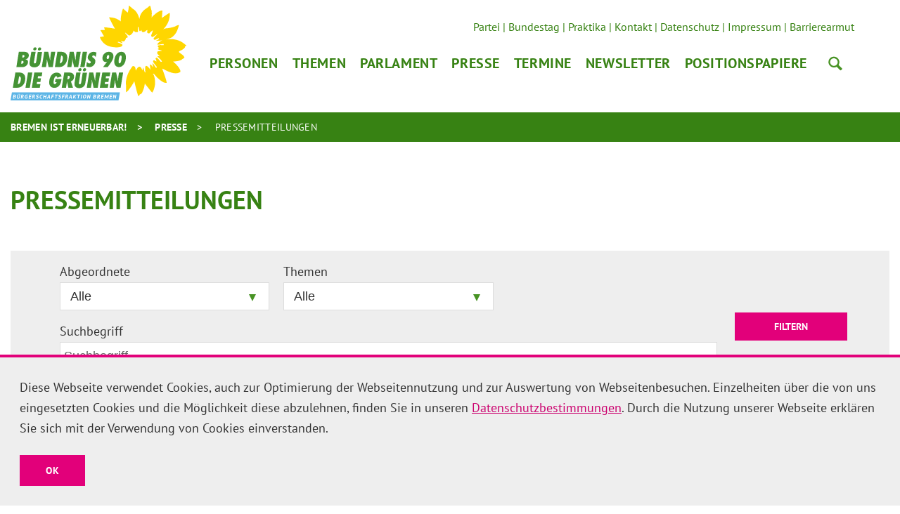

--- FILE ---
content_type: text/html; charset=utf-8
request_url: https://www.gruene-fraktion-bremen.de/presse/pressemitteilungen/?tx_wwt3list_recordlist%5Baction%5D=index&tx_wwt3list_recordlist%5Bcontroller%5D=Recordlist&tx_wwt3list_recordlist%5Bpage%5D=4&cHash=8192a7dc039a3afc5530b70c78b2b824
body_size: 12589
content:
<!DOCTYPE html>
<html dir="ltr" lang="de-de" class="no-js">
<head>

<meta charset="utf-8">
<!-- 
	Realisierung: wegewerk GmbH <www.wegewerk.com>

	This website is powered by TYPO3 - inspiring people to share!
	TYPO3 is a free open source Content Management Framework initially created by Kasper Skaarhoj and licensed under GNU/GPL.
	TYPO3 is copyright 1998-2026 of Kasper Skaarhoj. Extensions are copyright of their respective owners.
	Information and contribution at https://typo3.org/
-->



<title>Pressemitteilungen</title>
<meta http-equiv="x-ua-compatible" content="IE=edge" />
<meta name="generator" content="TYPO3 CMS" />
<meta name="description" content="Aktuelle Nachrichten und Informationen" />
<meta name="viewport" content="width=device-width, initial-scale=1" />
<meta name="author" content="{$config.author}" />
<meta property="og:type" content="website" />
<meta property="og:title" content="Pressemitteilungen" />
<meta property="og:description" content="Aktuelle Nachrichten und Informationen" />
<meta name="twitter:card" content="summary" />
<meta name="twitter:title" content="Pressemitteilungen" />
<meta name="twitter:description" content="Aktuelle Nachrichten und Informationen" />
<meta name="format-detection" content="telephone=no" />
<meta name="msapplication-tilecolor" content="#ffffff" />
<meta name="msapplication-tileimage" content="/typo3conf/ext/wwt3_sitepackage_base/Resources/Public/frontend/favicons/mstile-144x144.png" />
<meta name="msapplication-config" content="/typo3conf/ext/wwt3_sitepackage_base/Resources/Public/frontend/favicons/browserconfig.xml" />
<meta name="theme-color" content="#ffffff" />


<link rel="stylesheet" href="/typo3temp/assets/compressed/merged-0570436884a695d6bb6077834a1f66a4-cfa8baffbc3651babe475c8b50e22c05.css?1759321126" media="all">



<script src="/typo3temp/assets/compressed/main.concat-da648fece1dabc727d1c1b117ed29ae4.js?1759321126" defer="defer"></script>
<script src="/typo3temp/assets/compressed/common-0b32a7751c63c13a4303f2fd58493c75.js?1759321126" defer="defer"></script>
<script src="/typo3temp/assets/compressed/prepare-globals.min-2614d2f36f6f1a0be351f04fe90333a0.js?1759321126" defer="defer"></script>
<script src="/typo3temp/assets/compressed/main.min-e3102fadb202e7b9896521b67d3f37c3.js?1759321126" defer="defer"></script>
<script src="/typo3temp/assets/compressed/jquery-accessibleMegaMenu-db14394a5b007e16bcb4624ddc8edddb.js?1759321126" defer="defer"></script>




<meta property="og:url" content="http://www.gruene-fraktion-bremen.de/presse/pressemitteilungen/"><link rel="apple-touch-icon" sizes="57x57" href="/typo3conf/ext/wwt3_sitepackage/Resources/Public/frontend/favicons/apple-touch-icon-57x57.png">
<link rel="apple-touch-icon" sizes="60x60" href="/typo3conf/ext/wwt3_sitepackage/Resources/Public/frontend/favicons/apple-touch-icon-60x60.png">
<link rel="apple-touch-icon" sizes="72x72" href="/typo3conf/ext/wwt3_sitepackage/Resources/Public/frontend/favicons/apple-touch-icon-72x72.png">
<link rel="apple-touch-icon" sizes="76x76" href="/typo3conf/ext/wwt3_sitepackage/Resources/Public/frontend/favicons/apple-touch-icon-76x76.png">
<link rel="apple-touch-icon" sizes="114x114" href="/typo3conf/ext/wwt3_sitepackage/Resources/Public/frontend/favicons/apple-touch-icon-114x114.png">
<link rel="apple-touch-icon" sizes="120x120" href="/typo3conf/ext/wwt3_sitepackage/Resources/Public/frontend/favicons/apple-touch-icon-120x120.png">
<link rel="apple-touch-icon" sizes="144x144" href="/typo3conf/ext/wwt3_sitepackage/Resources/Public/frontend/favicons/apple-touch-icon-144x144.png">
<link rel="apple-touch-icon" sizes="152x152" href="/typo3conf/ext/wwt3_sitepackage/Resources/Public/frontend/favicons/apple-touch-icon-152x152.png">
<link rel="apple-touch-icon" sizes="180x180" href="/typo3conf/ext/wwt3_sitepackage/Resources/Public/frontend/favicons/apple-touch-icon-180x180.png">
<link rel="icon" type="image/png" sizes="32x32" href="/typo3conf/ext/wwt3_sitepackage/Resources/Public/frontend/favicons/favicon-32x32.png">
<link rel="icon" type="image/png" sizes="194x194" href="/typo3conf/ext/wwt3_sitepackage/Resources/Public/frontend/favicons/favicon-194x194.png">
<link rel="icon" type="image/png" sizes="192x192" href="/typo3conf/ext/wwt3_sitepackage/Resources/Public/frontend/favicons/android-chrome-192x192.png">
<link rel="icon" type="image/png" sizes="16x16" href="/typo3conf/ext/wwt3_sitepackage/Resources/Public/frontend/favicons/favicon-16x16.png">
<link rel="manifest" href="/typo3conf/ext/wwt3_sitepackage/Resources/Public/frontend/favicons/site.webmanifest" crossorigin="use-credentials">
<link rel="mask-icon" href="/typo3conf/ext/wwt3_sitepackage/Resources/Public/frontend/favicons/safari-pinned-tab.svg" color="#ffffff">
<link rel="shortcut icon" href="/typo3conf/ext/wwt3_sitepackage/Resources/Public/frontend/favicons/favicon.ico"><style>.no-js [loading=lazy][data-src],.no-js [loading=lazy][data-srcset]{display:none}</style>
<script type="text/javascript">
    document.documentElement.classList.remove('no-js');
    document.documentElement.classList.add('js');
</script><script>
    window.MSInputMethodContext && document.documentMode && document.write('<script src="/typo3conf/ext/wwt3_sitepackage_base/Resources/Public/frontend/assets/js/ie11ObjectEntriesPolyfill.min.js"><\x2fscript>');
</script><script>
    window.MSInputMethodContext && document.documentMode && document.write('<script src="/typo3conf/ext/wwt3_sitepackage_base/Resources/Public/frontend/assets/js/ie11CustomProperties.min.js"><\x2fscript>');
</script><script>
    window.MSInputMethodContext && document.documentMode && document.write('<script src="/typo3conf/ext/wwt3_sitepackage_base/Resources/Public/frontend/assets/js/picturefill.min.js"><\x2fscript>');
</script>
<link rel="canonical" href="http://www.gruene-fraktion-bremen.de/presse/pressemitteilungen/?tx_wwt3list_recordlist%5Baction%5D=index&amp;tx_wwt3list_recordlist%5Bcontroller%5D=Recordlist&amp;tx_wwt3list_recordlist%5Bpage%5D=4&amp;cHash=8192a7dc039a3afc5530b70c78b2b824"/>

</head>
<body class="page-2532 pageLayout--default pageType--standard pageDoktype--1 ">


<div class="skiplinks">
    <ul>
        <li>
            <a title="Hauptinhalt" href="#main_content">Hauptinhalt</a>
        </li>
    </ul>
</div>



<div class="page-wrapper page-wrapper--right">
    
<div class="page-wrapper__toggle">
    <a class="main-nav-search" href="/suche/">Suche</a>

    <button class="main-nav-toggle m-toggle" data-target="body" data-switch="main-nav-is-visible">
        <svg class="menu-icon" width="37" height="25" viewBox="0 0 37 25" xmlns="http://www.w3.org/2000/svg">
            <g fill="#666666">
                <path class="menu-icon__bar menu-icon__bar-1" d="M0 25h37v-4.167H0z"/>
                <path class="menu-icon__bar menu-icon__bar-2" d="M0 14.583h37v-4.166H0z"/>
                <path class="menu-icon__bar menu-icon__bar-3" d="M0 4.167h37V0H0z"/>
            </g>
        </svg>
        <span class="label"><span>Menü</span></span>
    </button>
</div>

    <div class="page-wrapper__offscreen">
        

    <nav class="accordion-nav">
        
        <div class="first-level">
            <ul class="first-level__list nav-menu">
                
                    
                            <li class="nav-item has-dropdown">
                                <a target="" href="/personen/abgeordnete/" title="Personen">Personen</a>
                                <div class="second-level">
                                    <ul class="second-level__list">
                                        
                                            
                                                    <li>
                                                        <a target="" href="/personen/fraktionsvorstand/" title="Fraktionsvorstand">Fraktionsvorstand</a>
                                                    </li>
                                                
                                        
                                            
                                                    <li>
                                                        <a target="" href="/personen/abgeordnete/" title="Abgeordnete">Abgeordnete</a>
                                                    </li>
                                                
                                        
                                            
                                                    <li>
                                                        <a target="" href="/personen/deputierte/" title="Deputierte">Deputierte</a>
                                                    </li>
                                                
                                        
                                            
                                                    <li>
                                                        <a target="" href="/personen/geschaeftsfuehrung/" title="Geschäftsführung">Geschäftsführung</a>
                                                    </li>
                                                
                                        
                                            
                                                    <li>
                                                        <a target="" href="/personen/pressestelle/" title="Pressestelle">Pressestelle</a>
                                                    </li>
                                                
                                        
                                            
                                                    <li>
                                                        <a target="" href="/personen/parlamentsreferentinnen/" title="ParlamentsreferentInnen">ParlamentsreferentInnen</a>
                                                    </li>
                                                
                                        
                                            
                                                    <li>
                                                        <a target="" href="/personen/geschaeftsstelle/" title="Geschäftsstelle">Geschäftsstelle</a>
                                                    </li>
                                                
                                        
                                    </ul>
                                </div>
                            </li>
                        
                
                    
                            <li class="nav-item">
                                <a target="" href="/themen/" title="Themen">Themen</a>
                            </li>
                        
                
                    
                            <li class="nav-item has-dropdown">
                                <a target="" href="/parlament/" title="Parlament">Parlament</a>
                                <div class="second-level">
                                    <ul class="second-level__list">
                                        
                                            
                                                    <li>
                                                        <a target="" href="/parlament/vergangene-sitzungswochen/" title="Vergangene Sitzungswochen">Vergangene Sitzungswochen</a>
                                                    </li>
                                                
                                        
                                            
                                                    <li>
                                                        <a target="" href="/parlament/kleine-anfragen/" title="Kleine Anfragen">Kleine Anfragen</a>
                                                    </li>
                                                
                                        
                                            
                                                    <li>
                                                        <a target="" href="/parlament/parlamentarische-initiativen/" title="Parlamentarische Initiativen">Parlamentarische Initiativen</a>
                                                    </li>
                                                
                                        
                                            
                                                    <li>
                                                        <a target="" href="/parlament/archiv/" title="Archiv">Archiv</a>
                                                    </li>
                                                
                                        
                                    </ul>
                                </div>
                            </li>
                        
                
                    
                            <li class="nav-item has-dropdown">
                                <a target="" href="/presse/pressemitteilungen/" title="Presse">Presse</a>
                                <div class="second-level">
                                    <ul class="second-level__list">
                                        
                                            
                                                    <li>
                                                        <a target="" href="/presse/pressemitteilungen/" title="Pressemitteilungen">Pressemitteilungen</a>
                                                    </li>
                                                
                                        
                                            
                                                    <li>
                                                        <a target="" href="/presse/pressearchiv/" title="Pressearchiv">Pressearchiv</a>
                                                    </li>
                                                
                                        
                                            
                                                    <li>
                                                        <a target="" href="/presse/abgeordneten-fotos/" title="Abgeordneten-Fotos">Abgeordneten-Fotos</a>
                                                    </li>
                                                
                                        
                                            
                                                    <li>
                                                        <a target="" href="/personen/pressestelle/" title="Kontakt">Kontakt</a>
                                                    </li>
                                                
                                        
                                    </ul>
                                </div>
                            </li>
                        
                
                    
                            <li class="nav-item">
                                <a target="" href="/termine/" title="Termine">Termine</a>
                            </li>
                        
                
                    
                            <li class="nav-item has-dropdown">
                                <a target="" href="/newsletter/anmeldung/" title="Newsletter">Newsletter</a>
                                <div class="second-level">
                                    <ul class="second-level__list">
                                        
                                            
                                                    <li>
                                                        <a target="" href="/newsletter/anmeldung/" title="Anmeldung">Anmeldung</a>
                                                    </li>
                                                
                                        
                                            
                                                    <li>
                                                        <a target="" href="/newsletter/abmeldung/" title="Abmeldung">Abmeldung</a>
                                                    </li>
                                                
                                        
                                    </ul>
                                </div>
                            </li>
                        
                
                    
                            <li class="nav-item">
                                <a target="" href="/positionspapiere/" title="Positionspapiere">Positionspapiere</a>
                            </li>
                        
                
            </ul>
        </div>
    </nav>








    <nav class="header-meta-nav">
        <ul>
            
                
                
                        <li>
                            <a target="_blank" href="http://www.gruene-bremen.de/" title="Partei">Partei</a>
                        </li>
                    
            
                
                
                        <li>
                            <a target="_blank" href="http://www.gruene-bundestag.de/" title="Bundestag">Bundestag</a>
                        </li>
                    
            
                
                
                        <li>
                            <a target="" href="/presse/praktika/" title="Praktika">Praktika</a>
                        </li>
                    
            
                
                
                        <li>
                            <a target="" href="/presse/kontakt/" title="Kontakt">Kontakt</a>
                        </li>
                    
            
                
                
                        <li>
                            <a target="" href="/presse/datenschutz/" title="Datenschutz">Datenschutz</a>
                        </li>
                    
            
                
                
                        <li>
                            <a target="" href="/presse/impressum/" title="Impressum">Impressum</a>
                        </li>
                    
            
                
                
                        <li>
                            <a target="" href="/presse/barrierearmut/" title="Barrierearmut">Barrierearmut</a>
                        </li>
                    
            
                
                
                        
                    
            
        </ul>
    </nav>



    </div>
    <div class="page-wrapper__onscreen">
        <header class="document-header">
    <div class="document-header__main">
        <div  class="l-container l-container--no-gutter">
            <div class="l-column l-column--full">
                <div class="document-header__container">

                    
                    <a href="/start/" class="header-logo">
                        <svg xmlns="http://www.w3.org/2000/svg" xmlns:xlink="http://www.w3.org/1999/xlink" width="259" height="139.3" viewBox="0 0 259 139.3">
    <path fill="#5DB5E6" d="M0 139.3h159.1l2-11.8H2z"/>
    <path fill="#FFD600" d="M259 58.5c-.1-.3-.9-.7-1.5-1.1-2-1.7-9.1-8.6-23-8.2-1.8.1-3.4.2-4.8.5 3-1 4.5-1.5 5.4-1.9 1.1-.4 8.2-2.9 12-15.4.3-1.1 1.2-3.6 1-3.8-.3-.2-2.7.2-5.1 1.7-2.4 1.5-10.6 2.8-11.5 2.9-.6.1-3-.3-6.5 1.6 4-4.1 8.3-10 9.4-18.3.5-4 .3-5.6.1-5.6-.2 0-.4 0-.7.1-.9.3-1.8 1-4.8 3s-6.1 4.2-6.1 4.2 1.1-10.8.7-11c-.3-.2-6.4-.2-15.8 10.3 0 0 1.1-9-.7-12.3 0 0-.5-2.4-.9-3.7-.2-.6-.7-1.3-.8-1.3-.1.1-.9.2-2.3 1.7-2.1 2.4-11.7 5.3-13.3 17.7-1.2-5-3.8-11.8-10.1-15.2-3.6-3.5-5.2-4.5-5.3-4.4-.2.1-.1 1.6-.6 5.1-.6 3.9-1.2 5.2-1.2 5.2s-6.6-5.8-6.8-6c-.3-.3-4.4 12.5-3.2 18.9 0 0-2.1-1.6-5.9-3.6-4.3-2.2-11.6-2.6-11.6-2.3.1.6 6.1 12.4 8.7 16.6 0 0-16.3-2.8-16-1.8.1.3.5 1 1.1 3.7 0 0-6.4-.1-6.3.4.1.6 4.9 8.5 5.2 8.9 0 0-5 1-6 1-.7 0 3.3 11.1 14.3 13.9 1.6.4 3.1.7 4.5.9 1.2.1 2.8.3 4.1.4 6.6.3 10.9-1.4 10.1-3.9 0 0-.2-.9-6.9-3.4 0 0 .2-.8.6-.9.5-.1 7.4 2.5 6.9 2-.5-.4-3.1-3.3-2.6-3.2.5 0 3.7 1.4 4.8.4 1-1 1.7-2.8 2.4-3.2.7-.4-1.8-2.7 1.5-1.6 0 0 2.2-1.3.5-3.3-1.8-2.1-7.4-8.7 1.8-.7 2.2 1.9 7.7-3.9 7.2-7.1 0 0 2.2 2.2 2.7 2.4.5.2 3.5.6 4.2-.5.3-.5-1.1-5-.2-7 0 0 .4 0 .8.4s.4 5.1 2.1 6c0 0 1.9-1.1 2.2-1.9.3-.8-.5 5.1 5.1 2.5 0 0 2.7-2.4 3.5-2.5.8-.1-.6 2.9.1 3.9.7 1.1 3 1.8 3.7.4.7-1.3 4.2-3.9 4.5-3.8.3.1-1.8 5.6-2 6.1-.3.8-.6 1.9-.6 1.9s.3 1.5 2.2 1.9c0 0 3.6-2.1 7.4-4.8l-1.2 1.5s-4.9 5-4.9 5.7c0 .7 1.7 2.3 3 1.4 1.4-.9 4.6-2.3 4.9-2 .3.2.8.9.1 1.3-.7.4-4.5 2.4-4.5 2.4s4.4.3 9.7-.8c-5.8 2.3-7.8 5.9-7.7 6.2.2 1.1 9.1-1.2 9.4-.6 1.3 2.9-2.8 1.1-4.7 1.4-1.8.3-6.5.4-2.2 4.1 0 0 .8.1-1.3 1.3-2.1 1.3 4.7 2 5.5 2.9.8.9-6.8-.1-6.6 2.2.1 2.3-1.3.8 3.7 6.2 0 0-3-.7-3.4-.3-.4.4 6.6 6.2 6.6 7.9 0 0-1.4 1-2 .1-.6-.9-4.8-5.5-5.5-5.7-.5-.1-1.5.1-2 1 0 0 1.8 4.3 1.3 4.4-.6.1-3.5-1.9-3.5-1.9s-1.9.8-1.3 2.5c.6 1.7 5.8 7.5 5.5 7.9 0 0-.4 1-1.1.9-.7-.1-4.2-6.5-5.1-6.7-.9-.2 1 6 1 6s-3.2-3.4-4.1-4.1c-.9-.7-1 .7-1 .7l.9 7.1s-10-14.9-7.5 2.9c0 0-.2 1-.6 1-.3 0-2.5-5.9-2.2-7.5.2-1.6-1.8 4.4-1.8 4.4s-3.1-12.4-9.6.3c0 0-.5-4.8-1.4-5.6-1-.8-1.8-1.1-2.1-1.1-.2 0-1.5-.1-2.7 2.2-4.6 5.9-7.5 13.6-8.3 20.1-.1 4.6.4 12.8.1 14.6-.2 1 .1 1.1.2 1.5.1.1 1.8-1.3 2.3-1.7.8-.5 9.1-11.7 9.7-14.6 0 0 4.4 19.5 6 21.6.3.5.6 1 .8.6.4-.7 1.1-2.5 1.6-2.7.6-.2 2.5-.4 3.5-3.2 1-2.8 2.8-5.5 3.6-12.7 0 0 9.5 12.1 10.7 13.2.5.4 3.1-3.8 4.2-10.7 1.1-6.9-1.3-16.1-2.8-16.4 0 0-.6-1 1.2-.4 1 .4 5 7.2 14 12.4 1.5.9 4.8.9 4.8.8.7-2-6.4-20.7-6.4-20.7s.2-.2 1.6.4c1.4.6 15 9.4 23.3 5.3 1.7-.8 1.8-1 1.8-1 .9-4.1-6.3-11.7-10.8-15.2 0 0 11.7-.5 13.5-3.6 0 0 2.2-.8 3.3-2.3.2-.3-1.3-2.9-3-4.1-4.4-3.1-5.4-4.2-5.4-4.2s1.2-1.5 3-2.1c1.8-.6 7.6-4.1 6-5.9.4.5 2.2-1.1 2.2-1.5"/>
    <path fill="#459335" d="M152.1 120.7l1-5.7c.1-.9.3-1.9.3-3.1.1-1.2.1-2.5.1-4.1.1.7.2 1.4.3 2.2.1.8.3 1.6.5 2.5l1.8 8.2h6.1l3.7-22.4h-6.1l-.8 5c-.2.9-.3 2.1-.4 3.5-.1 1.4-.2 3-.3 5l-.3-2c-.1-.8-.3-1.5-.4-2.1-.1-.6-.2-1.1-.3-1.6l-1.8-7.9h-5.8l-3.7 22.4h6.1zM143.3 120.7l.9-5.3h-5.5l.6-3.2h4.9l.8-5.4h-4.8l.5-3.1h5.4l.9-5.4h-11.8l-3.7 22.4zM118.4 120.7l1-5.7c.1-.9.3-1.9.3-3.1.1-1.2.1-2.5.1-4.1.1.7.2 1.4.3 2.2.1.8.3 1.6.5 2.5l1.8 8.2h6.1l3.7-22.4h-6.1l-.8 5c-.2.9-.3 2.1-.4 3.5-.1 1.4-.2 3-.3 5l-.3-2c-.1-.8-.3-1.5-.4-2.1-.1-.6-.2-1.1-.3-1.6l-1.8-7.9H116l-3.7 22.4h6.1zM87.2 105.5c-.1.8-.5 1.5-1.1 2-.6.5-1.2.8-2 .8h-.4l.9-5.3h.2c1.9 0 2.7.9 2.4 2.5m6.3.3c.4-2.5-.2-4.5-1.7-5.9-1.2-1.1-3.3-1.6-6.2-1.6h-6.5l-3.7 22.4h6.3l1.3-7.8.2-1.5c.1.3.1.6.1.8 0 .2.1.4.1.5l1.8 8h6.9l-3.2-9.3c2.6-1 4.1-2.9 4.6-5.6M65.5 112.5h2.3c-.1.4-.2.8-.4 1.2-.2.4-.4.7-.6.9-.2.2-.5.4-.8.6-.3.1-.6.2-.9.2-.8 0-1.4-.4-1.6-1.2-.2-.8-.2-2.2.1-4 .7-4.3 1.9-6.5 3.7-6.5.5 0 .9.2 1.1.6.3.4.4 1 .4 1.7l6.5-2.1c-1.1-3.7-3.5-5.5-7.2-5.5-2.8 0-5.2 1-7.1 3-2 2-3.2 4.8-3.8 8.3-.6 3.5-.2 6.2 1.1 8.2 1.3 2 3.4 2.9 6.2 2.9 2.9 0 5.2-1 7-3 1.7-1.8 2.8-4.9 3.5-9l.2-.9h-8.9l-.8 4.6zM43.1 120.7l.9-5.3h-5.5l.6-3.2H44l.8-5.4H40l.5-3.1h5.4l.9-5.4H35l-3.7 22.4zM32.1 98.3h-6.4L22 120.7h6.4zM15 109.8c-.6 3.6-2.1 5.5-4.3 5.6l1.9-11.4h.2c1 0 1.7.5 2.1 1.6.4 1 .4 2.4.1 4.2m6.5-.3c.6-3.8 0-6.7-2-8.8-1.5-1.6-3.8-2.4-6.9-2.4H7.1l-3.7 22.4h5.9c3.3 0 5.9-.9 7.8-2.6 2.4-2 3.8-4.9 4.4-8.6M163.4 79.2c-.3 2-.7 3.4-1.2 4.3-.5.9-1.1 1.4-1.8 1.4-1.3 0-1.6-2.1-.9-6.4.6-3.5 1.6-5.3 2.9-5.3 1.3 0 1.6 2 1 6m5.5-8.3c-1.1-2-3-3-5.6-3-2.6 0-4.8 1-6.6 3-1.8 2-3 4.7-3.6 8-.6 3.6-.3 6.4.9 8.4s3.1 3 5.8 3c2.5 0 4.6-1 6.4-3 1.8-2 3-4.7 3.5-8.1.5-3.5.3-6.3-.8-8.3M145.3 75.6c-.3 1.9-1.1 2.9-2.2 2.9-1.2 0-1.7-1-1.4-2.8.3-2 1.1-3 2.4-3 1.1-.1 1.5.9 1.2 2.9m4.9-5.5c-1.2-1.5-2.9-2.2-5.2-2.2-2.4 0-4.5.7-6.3 2.2-1.8 1.5-2.8 3.4-3.2 5.7-.3 1.9 0 3.6.9 5 .9 1.3 2.2 2 3.8 2 .7 0 1.4-.2 2.3-.6-.3.4-.6.7-.8 1-.2.3-.5.6-.6.8l-4.8 6.4h6.8l2.8-3.8c3.3-4.5 5.2-8 5.6-10.6.3-2.5-.1-4.5-1.3-5.9M116.2 90.3c2.2 0 4.1-.7 5.7-2.1 1.6-1.4 2.6-3.1 3-5.3.2-1.3.1-2.3-.3-3.3-.4-.9-1.2-1.8-2.4-2.7l-.9-.7c-.8-.6-1.1-1.1-1-1.7.1-.4.3-.7.6-.9.4-.3.8-.4 1.3-.4.6 0 1.3.2 1.8.7.6.4 1.1 1 1.5 1.8l1.1-6.7c-1.4-.7-2.9-1.1-4.4-1.1-1.7 0-3.2.5-4.6 1.4-.5.3-.9.7-1.3 1.1-.4.4-.8.9-1.1 1.4-.7 1.1-1.1 2.2-1.3 3.2-.1.6-.1 1.1-.1 1.7.1.5.2 1 .4 1.5s.5 1 .9 1.5.9.9 1.5 1.4l.9.7c.7.6.9 1.1.8 1.7-.1.4-.3.7-.7 1-.4.3-.9.4-1.4.4-1.5 0-2.7-.8-3.6-2.4l-1.1 6.9c1.7.6 3.2.9 4.7.9M112.7 67.9h-6.3l-3.7 22.4h6.3zM89.6 90.3l1-5.7c.1-.9.3-1.9.3-3.1.1-1.2.1-2.5.1-4.1.1.7.2 1.4.3 2.2.1.8.3 1.6.5 2.5l1.8 8.2h6.1l3.7-22.4h-6.1l-.8 5c-.2.9-.3 2.1-.4 3.5-.1 1.4-.2 3-.3 5l-.3-2c-.1-.8-.3-1.5-.4-2.1-.1-.6-.2-1.1-.3-1.6L93 67.9h-5.8l-3.7 22.4h6.1zM76.9 79.3c-.6 3.6-2.1 5.5-4.3 5.6l1.9-11.4h.2c1 0 1.7.5 2.1 1.6.3 1 .4 2.4.1 4.2m6.5-.2c.6-3.8 0-6.7-2-8.8-1.5-1.6-3.8-2.4-6.9-2.4H69l-3.7 22.4h5.9c3.3 0 5.9-.9 7.8-2.6 2.3-2 3.8-4.9 4.4-8.6M52.2 90.3l.9-5.7c.1-.9.3-1.9.3-3.1.1-1.2.1-2.5.1-4.1.1.7.2 1.4.3 2.2.1.8.3 1.6.5 2.5l1.8 8.2h6.1l3.7-22.4h-6.1l-.8 5c-.2.9-.3 2.1-.4 3.5-.1 1.4-.2 3-.3 5l-.3-2c-.1-.8-.3-1.5-.4-2.1-.1-.6-.2-1.1-.3-1.6l-1.8-7.9h-5.8L46 90.2h6.2zM20.4 74.5c-.1.6-.4 1.1-.9 1.4-.5.3-1.1.5-1.9.5h-.4l.6-3.8h.7c1.5-.1 2.2.6 1.9 1.9m-3.5 6.6c.8 0 1.4.2 1.8.6.4.4.6.9.4 1.6-.1.7-.4 1.2-1 1.6-.5.4-1.2.6-2 .6h-.5l.7-4.4h.6zm9.9-6.9c.3-1.9-.1-3.4-1.3-4.6-1.1-1.2-3.1-1.7-5.9-1.7h-7.4L8.6 90.3h8.9c2.1 0 3.9-.6 5.4-1.8 1.5-1.2 2.4-2.7 2.7-4.6.3-1.5.1-2.7-.6-3.5-.6-.8-1.8-1.3-3.4-1.6 3-.2 4.7-1.8 5.2-4.6M104.1 112.9c-.2 1-.4 1.7-.7 2.1-.3.4-.8.6-1.4.6-.6 0-1-.2-1.2-.6-.2-.4-.2-1.1 0-2.1l2.4-14.5h-6.4l-2.5 15c-.5 2.9.1 5 1.8 6.3 1.3 1 3 1.5 5.2 1.5 1.9 0 3.6-.5 5.1-1.4 1.1-.7 2-1.5 2.5-2.3.6-.8 1-1.9 1.2-3.2l2.6-15.8h-6.4l-2.2 14.4zM104.2 92.6c-.4-.5-.9-.7-1.6-.7-.7 0-1.3.2-1.8.7-.5.5-.9 1-1 1.6-.1.6 0 1.2.4 1.6.4.5.9.7 1.6.7.7 0 1.3-.2 1.8-.7.6-.5.9-1 1-1.6.1-.6 0-1.2-.4-1.6M111 92.6c-.4-.5-.9-.7-1.6-.7-.7 0-1.3.2-1.8.7-.5.5-.9 1-1 1.6-.1.6 0 1.2.4 1.6.4.5.9.7 1.6.7.7 0 1.3-.2 1.8-.7.5-.5.9-1 1-1.6.1-.6 0-1.1-.4-1.6M37.8 82.3c-.2 1-.4 1.7-.7 2.1-.3.4-.8.6-1.4.6-.6 0-1-.2-1.2-.6-.2-.4-.2-1.1 0-2.1L37 67.9h-6.4l-2.5 15c-.5 2.9.1 5 1.8 6.3 1.3 1 3 1.5 5.2 1.5 1.9 0 3.6-.5 5.1-1.4 1.1-.7 2-1.5 2.5-2.3.6-.8 1-1.9 1.2-3.2L46.5 68h-6.4l-2.3 14.3zM37.9 62c-.4-.5-.9-.7-1.6-.7-.7 0-1.3.2-1.8.7-.5.5-.9 1-1 1.6-.1.6 0 1.2.4 1.6.4.5.9.7 1.6.7.7 0 1.3-.2 1.8-.7.6-.5.9-1 1-1.6.2-.6 0-1.1-.4-1.6M45.1 63.7c-.1.6-.4 1.2-1 1.6-.5.4-1.1.7-1.8.7s-1.2-.2-1.6-.7c-.4-.5-.5-1-.4-1.6.1-.6.4-1.2 1-1.6.5-.5 1.2-.7 1.8-.7.7 0 1.2.2 1.6.7.4.4.5.9.4 1.6z"/>
    <g fill="#FFF">
        <path d="M8.1 132.2c0 .1-.1.3-.1.4-.1.1-.1.3-.2.4-.1.1-.2.2-.4.3-.1.1-.3.2-.5.2.2 0 .3.1.4.1l.3.3c.1.1.1.3.2.4v.6c-.1.3-.2.5-.3.8-.2.2-.4.4-.6.5-.2.1-.5.2-.8.3s-.6.1-.8.1H3.9c-.2 0-.3 0-.5-.1l1-5.6h1.8c.3 0 .5 0 .8.1.2 0 .5.1.6.2.2.1.3.2.4.4.1.1.1.3.1.6zm-2.7 3.5h.4c.1 0 .3-.1.4-.2l.3-.3c.1-.1.1-.2.2-.4v-.4c-.1-.1-.1-.2-.2-.2-.1-.1-.2-.1-.4-.1H4.9l-.3 1.6h.8zm.1-2.4h.6l.6-.3c.2-.1.3-.3.3-.5v-.3c0-.1-.1-.2-.2-.2-.1-.1-.2-.1-.3-.1H5.4l-.3 1.5h.4zM13.2 130.9h1.1l-.7 3.7c-.1.4-.2.7-.3 1-.1.3-.3.5-.5.7-.2.2-.4.3-.7.4-.3.1-.5.1-.8.1-1.5 0-2.1-.7-1.8-2l.7-3.8h1.1l-.6 3.6c0 .2-.1.4 0 .6s.1.3.1.4c.1.1.2.2.3.2.1 0 .3.1.4.1.3 0 .6-.1.8-.3.2-.2.3-.5.4-.9l.5-3.8zm-2.4-.8c0-.1.1-.3.2-.3.1-.1.3-.1.5-.1s.4 0 .4.1c.1.1.1.2.1.3 0 .1-.1.3-.2.3-.1.1-.3.1-.5.1s-.4 0-.5-.1v-.3zm1.8 0c0-.1.1-.3.2-.3.1-.1.3-.1.5-.1s.4 0 .5.1c.1.1.1.2.1.3 0 .1-.1.3-.2.3-.1.1-.3.1-.5.1s-.4 0-.4-.1c-.2-.1-.3-.2-.2-.3zM16 130.9c.1 0 .3 0 .4-.1H17.6c.3 0 .5 0 .8.1.2 0 .5.1.6.3.2.1.3.3.4.5.1.2.1.5 0 .8-.1.5-.3.9-.5 1.1-.3.3-.6.5-1 .6l.4.3.9 2.2H18l-.9-2.2-.6-.1-.4 2.3H15l1-5.8zm1.6.9H17l-.3 1.7h.5c.3 0 .6-.1.8-.2.2-.1.3-.4.4-.7 0-.2 0-.4-.1-.6-.2-.2-.4-.2-.7-.2zM23.3 133.6h2.1l-.5 2.6c-.3.2-.6.3-.9.4s-.7.1-1 .1c-.4 0-.7-.1-1-.2-.3-.1-.5-.3-.7-.5-.2-.2-.3-.6-.4-.9-.1-.4-.1-.8 0-1.3s.3-1 .5-1.4.5-.7.8-.9c.3-.2.6-.4.9-.5.3-.1.7-.2 1-.2s.6 0 .8.1c.2 0 .4.1.6.2l-.4.9c-.1-.1-.3-.1-.4-.1h-.6c-.2 0-.5 0-.7.1l-.6.3c-.2.1-.3.4-.4.6s-.2.6-.3.9c-.1.3-.1.6 0 .9 0 .2.1.5.2.6.1.2.2.3.4.4s.4.1.6.1c.1 0 .3 0 .4-.1.1 0 .3-.1.4-.2l.2-1.1-1.2-.1.2-.7zM27.6 130.9H31l-.2 1h-2.3l-.2 1.3h2.1l-.2 1h-2.1l-.2 1.4h2.3l-.2 1h-3.4l1-5.7zM32.6 130.9c.1 0 .3 0 .4-.1H34.2c.3 0 .5 0 .8.1.2 0 .5.1.6.3.2.1.3.3.4.5.1.2.1.5 0 .8-.1.5-.3.9-.5 1.1-.3.3-.6.5-1 .6l.4.3.9 2.2h-1.3l-.9-2.2-.6-.1-.4 2.3h-1.1l1.1-5.8zm1.6.9h-.6l-.3 1.7h.5c.3 0 .6-.1.8-.2.2-.1.3-.4.4-.7 0-.2 0-.4-.1-.6-.2-.2-.4-.2-.7-.2zM40.1 135c0-.2 0-.3-.1-.4-.1-.1-.3-.2-.4-.3l-.6-.3c-.2-.1-.4-.2-.6-.4s-.3-.3-.4-.5c-.1-.2-.1-.5-.1-.8 0-.3.1-.5.3-.7.1-.2.3-.4.5-.5.2-.1.4-.2.7-.3s.5-.1.8-.1c.3 0 .6 0 .9.1.3.1.5.1.7.2l-.5.9c-.1-.1-.3-.1-.5-.2s-.5-.1-.8-.1c-.3 0-.5.1-.6.2-.2.1-.3.2-.3.4s0 .3.1.4c.1.1.3.2.4.3l.6.3c.2.1.4.2.6.4.2.1.3.3.4.5.1.2.1.5.1.8-.1.3-.2.6-.3.8-.1.2-.3.4-.5.6-.2.1-.4.3-.7.3-.3.1-.6.1-.9.1-.4 0-.8 0-1.1-.1-.3-.1-.5-.2-.6-.2l.5-1c.1 0 .1.1.2.1s.2.1.3.1c.1 0 .2.1.4.1h.4c.3 0 .6-.1.8-.2.2-.1.3-.2.3-.5zM46.4 136.3c-.2.1-.4.2-.7.3-.3.1-.6.1-.8.1-.3 0-.7-.1-.9-.2-.3-.1-.5-.3-.7-.5-.2-.2-.3-.5-.4-.9-.1-.4-.1-.8 0-1.4.1-.6.3-1 .5-1.4.2-.4.5-.7.8-.9.3-.2.6-.4.9-.5.3-.1.6-.2.9-.2.3 0 .6 0 .8.1.2 0 .4.1.5.2l-.4.9c-.1-.1-.3-.1-.4-.1h-.6c-.5 0-.8.2-1.2.5-.3.3-.6.8-.7 1.5-.1.3-.1.6 0 .8 0 .2.1.5.2.6.1.2.2.3.4.4.2.1.4.1.7.1.2 0 .5 0 .6-.1.2 0 .3-.1.5-.2v.9zM51.5 134.2h-2.1l-.4 2.4h-1.1l1-5.7H50l-.4 2.3h2.1l.4-2.3h1.1l-1 5.7h-1.1l.4-2.4zM57.1 135.3h-1.8l-.7 1.3h-1.1l3.1-5.8h.8l1 5.8h-1.2l-.1-1.3zm-1.3-.9H57l-.2-1.3v-.9l-.3.9-.7 1.3zM60.8 130.9h3.4l-.2 1h-2.3l-.2 1.4h2.1l-.2 1h-2.1l-.4 2.3h-1.1l1-5.7zM69.7 131.8H68l-.8 4.7h-1.1l.8-4.7h-1.7l.2-1h4.5l-.2 1zM73 135c0-.2 0-.3-.1-.4-.1-.1-.3-.2-.4-.3l-.6-.3c-.2-.1-.4-.2-.6-.4s-.3-.3-.4-.5c-.1-.2-.1-.5-.1-.8 0-.3.1-.5.3-.7.1-.2.3-.4.5-.5.2-.1.4-.2.7-.3s.5-.1.8-.1c.3 0 .6 0 .9.1.3.1.5.1.7.2l-.5.9c-.1-.1-.3-.1-.5-.2s-.5-.1-.8-.1c-.3 0-.5.1-.6.2-.2.1-.3.2-.3.4s0 .3.1.4c.1.1.3.2.4.3l.6.3c.2.1.4.2.6.4.2.1.3.3.4.5.1.2.1.5.1.8-.1.3-.2.6-.3.8-.1.2-.3.4-.5.6-.2.1-.4.3-.7.3-.3.1-.6.1-.9.1-.4 0-.8 0-1.1-.1-.3-.1-.5-.2-.6-.2l.5-1c.1 0 .1.1.2.1s.2.1.3.1c.1 0 .2.1.4.1h.4c.3 0 .6-.1.8-.2.1-.1.2-.2.3-.5zM76.4 130.9h3.4l-.2 1h-2.3l-.2 1.4h2.1l-.2 1h-2.1l-.4 2.3h-1.1l1-5.7zM81.4 130.9c.1 0 .3 0 .4-.1H83c.3 0 .5 0 .8.1.2 0 .5.1.6.3.2.1.3.3.4.5.1.2.1.5 0 .8-.1.5-.3.9-.5 1.1-.3.3-.6.5-1 .6l.4.3.9 2.2h-1.3l-.9-2.2-.6-.1-.4 2.3h-1.1l1.1-5.8zm1.5.9h-.6l-.3 1.7h.5c.3 0 .6-.1.8-.2.2-.1.3-.4.4-.7 0-.2 0-.4-.1-.6-.2-.2-.4-.2-.7-.2zM89.1 135.3h-1.8l-.7 1.3h-1.1l3.1-5.8h.8l1 5.8h-1.2l-.1-1.3zm-1.3-.9H89l-.2-1.3v-.9l-.3.9-.7 1.3zM93.7 134.1h-.3l-.4 2.4h-1.1l1-5.7H94l-.4 2.5.3-.1 2-2.4h1.3l-2.1 2.4-.5.3.4.3 1.4 2.7H95l-1.3-2.4zM102.6 131.8H101l-.8 4.7H99l.8-4.7h-1.7l.2-1h4.5l-.2 1zM104.3 130.9h1.1l-1 5.7h-1.1l1-5.7zM106.7 133.7c.2-1 .5-1.7 1-2.2.5-.5 1.2-.8 1.9-.8.4 0 .8.1 1 .2.3.1.5.3.7.6.2.3.2.6.3.9 0 .4 0 .8-.1 1.2-.2 1-.5 1.7-1 2.2-.5.5-1.2.8-1.9.8-.4 0-.8-.1-1-.2-.3-.1-.5-.3-.6-.6l-.3-.9c-.1-.3-.1-.7 0-1.2zm1.2 0c-.1.3-.1.6-.1.8 0 .2 0 .5.1.6.1.2.2.3.3.4.1.1.3.1.5.1.4 0 .7-.2 1-.5s.5-.8.6-1.5c0-.3.1-.5.1-.8 0-.2 0-.5-.1-.6-.1-.2-.2-.3-.3-.4-.1-.1-.3-.2-.6-.2-.4 0-.7.2-1 .5-.2.4-.4.9-.5 1.6zM114.6 133.6l-.3-.9v.9l-.5 3h-1.1l1-5.8h.8l1.6 3 .3.9v-.9l.5-3h1.1l-1 5.8h-.8l-1.6-3zM126.3 132.2c0 .1-.1.3-.1.4-.1.1-.1.3-.2.4-.1.1-.2.2-.4.3-.1.1-.3.2-.5.2.2 0 .3.1.4.1l.3.3c.1.1.1.3.2.4v.6c-.1.3-.2.5-.3.8-.2.2-.4.4-.6.5-.2.1-.5.2-.8.3s-.6.1-.8.1h-1.4c-.2 0-.3 0-.5-.1l1-5.6h1.8c.3 0 .5 0 .8.1.2 0 .5.1.6.2.2.1.3.2.4.4.2.1.2.3.1.6zm-2.6 3.5h.4c.1 0 .3-.1.4-.2l.3-.3c.1-.1.1-.2.2-.4v-.4c-.1-.1-.1-.2-.2-.2-.1-.1-.2-.1-.4-.1h-1l-.3 1.6h.6zm0-2.4h.6l.6-.3c.2-.1.3-.3.3-.5v-.3c0-.1-.1-.2-.2-.2-.1-.1-.2-.1-.3-.1h-1.1l-.3 1.5h.4zM128.4 130.9c.1 0 .3 0 .4-.1H130c.3 0 .5 0 .8.1.2 0 .5.1.6.3.2.1.3.3.4.5.1.2.1.5 0 .8-.1.5-.3.9-.5 1.1-.3.3-.6.5-1 .6l.4.3.9 2.2h-1.3l-.9-2.2-.6-.1-.4 2.3h-1.1l1.1-5.8zm1.5.9h-.6l-.3 1.7h.5c.3 0 .6-.1.8-.2.2-.1.3-.4.4-.7 0-.2 0-.4-.1-.6-.2-.2-.4-.2-.7-.2zM134.1 130.9h3.4l-.2 1H135l-.2 1.3h2.1l-.2 1h-2.1l-.2 1.4h2.3l-.2 1h-3.4l1-5.7zM143.2 133.6l.3-1.1-.5.9-1.6 2.1h-.4l-.9-2.1-.2-.9v1.1l-.5 3h-1.1l1-5.7h1l1.1 2.6.2.7.4-.7 1.9-2.6h1l-1 5.7h-1.1l.4-3zM146.6 130.9h3.4l-.2 1h-2.3l-.2 1.3h2.1l-.2 1h-2.1l-.2 1.4h2.3l-.2 1h-3.4l1-5.7zM152.6 133.6l-.3-.9v.9l-.5 3h-1.1l1-5.8h.8l1.6 3 .3.9v-.9l.5-3h1.1l-1 5.8h-.8l-1.6-3z"/>
    </g>
    <g>
        <defs>
            <path id="a" d="M480.2-585.2h-637.3"/>
        </defs>
        <clipPath id="b">
            <use overflow="visible" xlink:href="#a"/>
        </clipPath>
        <clipPath id="d" clip-path="url(#b)">
            <use overflow="visible" xlink:href="#c"/>
        </clipPath>
        <clipPath id="f" clip-path="url(#d)">
            <use overflow="visible" xlink:href="#e"/>
        </clipPath>
        <path fill="none" stroke="#FFF" stroke-miterlimit="10" stroke-width="1.25" d="M459.2 283.6v15m0-868.8v-15m-595.3 868.8v15m0-868.8v-15m601.3 862.8h15m-622.3 0h-15m622.3-841.8h15m-622.3 0h-15" clip-path="url(#f)"/>
        <path fill="none" stroke="#000" stroke-miterlimit="10" stroke-width=".25" d="M459.2 283.6v15m0-868.8v-15m-595.3 868.8v15m0-868.8v-15m601.3 862.8h15m-622.3 0h-15m622.3-841.8h15m-622.3 0h-15" clip-path="url(#f)"/>
    </g>
</svg>


                    </a>

                    
                    
    <nav class="dropdown-nav">
        
        <div class="first-level">
            <ul class="first-level__list nav-menu">
                
                    <li class="nav-item">
                        <a target="" href="/personen/abgeordnete/" title="Personen">Personen</a>

                        
                        
                            <div class="second-level sub-nav">
                                <ul class="second-level__list sub-nav-group">
                                    

                                        
                                                <li>
                                                    <a target="" href="/personen/fraktionsvorstand/" title="Fraktionsvorstand">Fraktionsvorstand</a>
                                                </li>
                                            
                                    

                                        
                                                <li>
                                                    <a target="" href="/personen/abgeordnete/" title="Abgeordnete">Abgeordnete</a>
                                                </li>
                                            
                                    

                                        
                                                <li>
                                                    <a target="" href="/personen/deputierte/" title="Deputierte">Deputierte</a>
                                                </li>
                                            
                                    

                                        
                                                <li>
                                                    <a target="" href="/personen/geschaeftsfuehrung/" title="Geschäftsführung">Geschäftsführung</a>
                                                </li>
                                            
                                    

                                        
                                                <li>
                                                    <a target="" href="/personen/pressestelle/" title="Pressestelle">Pressestelle</a>
                                                </li>
                                            
                                    

                                        
                                                <li>
                                                    <a target="" href="/personen/parlamentsreferentinnen/" title="ParlamentsreferentInnen">ParlamentsreferentInnen</a>
                                                </li>
                                            
                                    

                                        
                                                <li>
                                                    <a target="" href="/personen/geschaeftsstelle/" title="Geschäftsstelle">Geschäftsstelle</a>
                                                </li>
                                            
                                    
                                </ul>
                            </div>
                        
                    </li>
                
                    <li class="nav-item">
                        <a target="" href="/themen/" title="Themen">Themen</a>

                        
                        
                    </li>
                
                    <li class="nav-item">
                        <a target="" href="/parlament/" title="Parlament">Parlament</a>

                        
                        
                            <div class="second-level sub-nav">
                                <ul class="second-level__list sub-nav-group">
                                    

                                        
                                                <li>
                                                    <a target="" href="/parlament/vergangene-sitzungswochen/" title="Vergangene Sitzungswochen">Vergangene Sitzungswochen</a>
                                                </li>
                                            
                                    

                                        
                                                <li>
                                                    <a target="" href="/parlament/kleine-anfragen/" title="Kleine Anfragen">Kleine Anfragen</a>
                                                </li>
                                            
                                    

                                        
                                                <li>
                                                    <a target="" href="/parlament/parlamentarische-initiativen/" title="Parlamentarische Initiativen">Parlamentarische Initiativen</a>
                                                </li>
                                            
                                    

                                        
                                                <li>
                                                    <a target="" href="/parlament/archiv/" title="Archiv">Archiv</a>
                                                </li>
                                            
                                    
                                </ul>
                            </div>
                        
                    </li>
                
                    <li class="nav-item">
                        <a target="" href="/presse/pressemitteilungen/" title="Presse">Presse</a>

                        
                        
                            <div class="second-level sub-nav">
                                <ul class="second-level__list sub-nav-group">
                                    

                                        
                                                <li>
                                                    <a target="" href="/presse/pressemitteilungen/" title="Pressemitteilungen">Pressemitteilungen</a>
                                                </li>
                                            
                                    

                                        
                                                <li>
                                                    <a target="" href="/presse/pressearchiv/" title="Pressearchiv">Pressearchiv</a>
                                                </li>
                                            
                                    

                                        
                                                <li>
                                                    <a target="" href="/presse/abgeordneten-fotos/" title="Abgeordneten-Fotos">Abgeordneten-Fotos</a>
                                                </li>
                                            
                                    

                                        
                                                <li>
                                                    <a target="" href="/personen/pressestelle/" title="Kontakt">Kontakt</a>
                                                </li>
                                            
                                    
                                </ul>
                            </div>
                        
                    </li>
                
                    <li class="nav-item">
                        <a target="" href="/termine/" title="Termine">Termine</a>

                        
                        
                    </li>
                
                    <li class="nav-item">
                        <a target="" href="/newsletter/anmeldung/" title="Newsletter">Newsletter</a>

                        
                        
                            <div class="second-level sub-nav">
                                <ul class="second-level__list sub-nav-group">
                                    

                                        
                                                <li>
                                                    <a target="" href="/newsletter/anmeldung/" title="Anmeldung">Anmeldung</a>
                                                </li>
                                            
                                    

                                        
                                                <li>
                                                    <a target="" href="/newsletter/abmeldung/" title="Abmeldung">Abmeldung</a>
                                                </li>
                                            
                                    
                                </ul>
                            </div>
                        
                    </li>
                
                    <li class="nav-item">
                        <a target="" href="/positionspapiere/" title="Positionspapiere">Positionspapiere</a>

                        
                        
                    </li>
                
                <li class="nav-item nav-item--search">
                    <a href="/suche/">Suche</a>
                </li>
            </ul>
        </div>
    </nav>



                    
                    
    <nav class="header-meta-nav">
        <ul>
            
                
                
                        <li>
                            <a target="_blank" href="http://www.gruene-bremen.de/" title="Partei">Partei</a>
                        </li>
                    
            
                
                
                        <li>
                            <a target="_blank" href="http://www.gruene-bundestag.de/" title="Bundestag">Bundestag</a>
                        </li>
                    
            
                
                
                        <li>
                            <a target="" href="/presse/praktika/" title="Praktika">Praktika</a>
                        </li>
                    
            
                
                
                        <li>
                            <a target="" href="/presse/kontakt/" title="Kontakt">Kontakt</a>
                        </li>
                    
            
                
                
                        <li>
                            <a target="" href="/presse/datenschutz/" title="Datenschutz">Datenschutz</a>
                        </li>
                    
            
                
                
                        <li>
                            <a target="" href="/presse/impressum/" title="Impressum">Impressum</a>
                        </li>
                    
            
                
                
                        <li>
                            <a target="" href="/presse/barrierearmut/" title="Barrierearmut">Barrierearmut</a>
                        </li>
                    
            
                
                
                        
                    
            
        </ul>
    </nav>




                </div>
            </div>
        </div>
    </div>
</header>

        <div class="document-breadcrumbs">
    <div class="l-container">
        <div class="l-column l-column--full">
            <nav class="breadcrumbs-nav" role="navigation">
                <strong>Sie befinden sich hier:</strong>
                <ol>
                    
                        
                                <li class="active sub">
                                    <a href="/start/" title="Bremen ist erneuerbar!" class="active sub">Bremen ist erneuerbar!</a>
                                </li>
                            
                    
                        
                                <li class="active sub">
                                    <a href="/presse/pressemitteilungen/" title="Presse" class="active sub">Presse</a>
                                </li>
                            
                    
                        
                                <li class="active current">
                                    Pressemitteilungen
                                </li>
                            
                    
                </ol>
            </nav>
        </div>
    </div>
</div>

        
    <main id="main" class="document-main" role="main">
        <section class="document-section">
            <header class="document-section__header">
                <div class="l-container">
                    <div class="l-column l-column--huge">
                        
                        <h1 class="document-title">Pressemitteilungen</h1>
                    </div>
                </div>
            </header>

            <div class="document-section__main" id="main_content">
                <div class="l-container">
                    <div class="l-column l-column--full">
                        <div class="document-section__content">
                            <!--TYPO3SEARCH_begin-->
                            



    
    
    <div class="teaserType-pressTeaser co" id="c2520">
        <div class="co__main">
            
    







            
<div class="co__main">
    
        <div class="co co--dropdown-filter">
    <div class="co__main">
        <div class="dropdown-filter">
            

		<form data-parsley-validate="" data-parsley-trigger="focusout" enctype="multipart/form-data" method="post" class="f-form" id="filtersSubmitted" action="/presse/pressemitteilungen/?tx_wwt3list_recordlist%5Baction%5D=index&amp;tx_wwt3list_recordlist%5Bcontroller%5D=Recordlist&amp;cHash=db68294d663bce394cfb835020b20dea#filtersSubmitted">
<div><input type="hidden" name="tx_wwt3list_recordlist[filtersSubmitted][__state]" value="TzozOToiVFlQTzNcQ01TXEZvcm1cRG9tYWluXFJ1bnRpbWVcRm9ybVN0YXRlIjoyOntzOjI1OiIAKgBsYXN0RGlzcGxheWVkUGFnZUluZGV4IjtpOjA7czoxMzoiACoAZm9ybVZhbHVlcyI7YTowOnt9fQ==a892ff964ccd3e6cd389f1c6028383c829b880aa" /><input type="hidden" name="tx_wwt3list_recordlist[__trustedProperties]" value="{&quot;filtersSubmitted&quot;:{&quot;V179QRgKGZDT&quot;:1,&quot;address&quot;:1,&quot;categories_1&quot;:1,&quot;searchword&quot;:1,&quot;__currentPage&quot;:1}}e15c085b9239f0abae367bf6a270990f31870bfe" />
</div>

            <div class="flex-container">
                <div class="f-field-group">
                    

	
	
		

        <input autocomplete="V179QRgKGZDT" aria-hidden="true" id="filtersSubmitted-V179QRgKGZDT" style="position:absolute; margin:0 0 0 -999em;" tabindex="-1" type="text" name="tx_wwt3list_recordlist[filtersSubmitted][V179QRgKGZDT]" />
    


	
		

    <div class="f-field f-type-gridrow">
        <div class="row">
            
                <div class="col-4 col-sm-4 col-md-4 col-lg-4 col-xl-4 col-xxl-4">
                    

	

    
    

    
    
    
    

    
    <div class="f-field 
        f-field--small f-type-select
    
        
        
        "
        
    >
        
        
        
        
            <div class="f-field__label">
                <label class="control-label" for="filtersSubmitted-address">
                    Abgeordnete
                    
                </label>
                
            </div>
        

        
        <div class="f-field__input input">
            
        <div class="f-select__wrapper">
            
                    <select placeholder="" class=" form-control" id="filtersSubmitted-address" name="tx_wwt3list_recordlist[filtersSubmitted][address]"><option value="0">Alle</option>
<option value="37">Philipp Bruck</option>
<option value="25">Solveig Eschen</option>
<option value="29">Sahhanim Görgü-Philipp</option>
<option value="83">Dr. Emanuel Herold</option>
<option value="84">Michael Labetzke</option>
<option value="81">Bithja Menzel</option>
<option value="18">Ralph Saxe</option>
<option value="85">Dr. Maike Schaefer</option>
<option value="82">Dr. Franziska Tell</option>
<option value="30">Kai Wargalla</option>
</select>
                
        </div>
	
        </div>

        
        

        
        
    </div>






                </div>
            
                <div class="col-4 col-sm-4 col-md-4 col-lg-4 col-xl-4 col-xxl-4">
                    

	

    
    

    
    
    
    

    
    <div class="f-field 
        f-field--small f-type-select
    
        
        
        "
        
    >
        
        
        
        
            <div class="f-field__label">
                <label class="control-label" for="filtersSubmitted-categories_1">
                    Themen
                    
                </label>
                
            </div>
        

        
        <div class="f-field__input input">
            
        <div class="f-select__wrapper">
            
                    <select placeholder="" class=" form-control" id="filtersSubmitted-categories_1" name="tx_wwt3list_recordlist[filtersSubmitted][categories_1]"><option value="0">Alle</option>
<option value="6">Altenpolitik</option>
<option value="2">Arbeit</option>
<option value="3">Bau- und Stadtentwicklung</option>
<option value="4">Behinderte Menschen</option>
<option value="5">Beiräte</option>
<option value="7">Bildung</option>
<option value="8">Bremerhaven</option>
<option value="11">Demokratie und Bürgerbeteiligung</option>
<option value="341">Digitales und Datenschutz</option>
<option value="15">Drogenpolitik</option>
<option value="13">Entwicklungszusammenarbeit</option>
<option value="10">Ernährung und Landwirtschaft</option>
<option value="14">Europa</option>
<option value="38">Finanzen</option>
<option value="16">Finanzpolitik</option>
<option value="12">Flüchtlingspolitik</option>
<option value="19">Gesundheit</option>
<option value="9">Gleichstellung</option>
<option value="20">Häfen</option>
<option value="17">Inneres</option>
<option value="21">Integration, Migration und Vielfalt</option>
<option value="22">Kinder</option>
<option value="18">Klimaschutz und Energiewende</option>
<option value="24">Kunst und Kultur</option>
<option value="25">Medien und Netzpolitik</option>
<option value="27">Queer</option>
<option value="23">Recht</option>
<option value="32">Religion</option>
<option value="26">Soziales und Jugendpolitik</option>
<option value="28">Sport</option>
<option value="29">Tierschutz</option>
<option value="30">Umwelt- und Naturschutz</option>
<option value="34">Verbraucherschutz</option>
<option value="33">Verkehr</option>
<option value="35">Weiterbildung</option>
<option value="37">Wirtschaft</option>
<option value="36">Wissenschaft</option>
</select>
                
        </div>
	
        </div>

        
        

        
        
    </div>






                </div>
            
                <div class="col-4 col-sm-4 col-md-4 col-lg-4 col-xl-4 col-xxl-4">
                    

    

    
    

    
    
    
    

    
    <div class="f-field 
        f-type-text
    
        
        
        "
        
    >
        
        
        
        
            <div class="f-field__label">
                <label class="control-label" for="filtersSubmitted-searchword">
                    Suchbegriff
                    
                </label>
                
            </div>
        

        
        <div class="f-field__input input">
            
        <input placeholder="Suchbegriff" class=" form-control" id="filtersSubmitted-searchword" type="text" name="tx_wwt3list_recordlist[filtersSubmitted][searchword]" />
    
        </div>

        
        

        
        
    </div>






                </div>
            
        </div>
    </div>



	



                </div>
                <div class="f-button-container">
                    
<nav class="f-navigation">
    
    
            
                    <span class="f-navigation__next submit">
                        
                                <button class="btn btn-primary" type="submit" name="tx_wwt3list_recordlist[filtersSubmitted][__currentPage]" value="0">
                                    Filtern
                                </button>
                            
                    </span>
                
        
</nav>


                </div>
            </div>


		</form>



        </div>
    </div>
</div>

    

    
            <div class="teaser-list  teaser-list--medium " data-center-mode="true" data-arrows="true">
                
                    <div class="teaser-list__item">
                        





<article class="press-teaser">

    <header class="press-teaser__header">
        <h3 class="press-teaser__title">
            <a href="/presse/pressemitteilungen/gruene-urteil-ist-rueckenwind-fuer-verantwortliche-haushaltspolitik-klimakrise-als-notsituation-anerkannt/?0=&amp;cHash=d0594bd6644781d4c3fee6af06329d0d">
                Grüne: Urteil ist Rückenwind für verantwortliche Haushaltspolitik – Klimakrise als Notsituation anerkannt
            </a>
        </h3>

        
    </header>

    <div class="press-teaser__main">
        
            <span class="press-teaser__meta">23 Oktober 2025</span>
        
        
            
                <div class="press-teaser__content">
                    <p>Handlungsfähigkeit des Staates gestärkt</p>
                </div>
            
        
    </div>

    
        
            
                <div class="press-teaser__delegate">
                    

                        
                                <img itemprop="image" class="press-teaser__delegate-picture" src="/fileadmin/_processed_/f/7/csm_Philipp_Bruck_471_e45a2fde93.jpg" width="100" height="100" alt="" />
                            
                    

                    <div class="press-teaser__delegate-info">
                        <span>Philipp Bruck</span>
                        <span>Sprecher für Haushalt und Finanzen, Klima- und Energiepolitik, Tierpolitik</span>
                    </div>
                </div>
            
        
    



</article>

                    </div>
                
                    <div class="teaser-list__item">
                        





<article class="press-teaser">

    <header class="press-teaser__header">
        <h3 class="press-teaser__title">
            <a href="/presse/pressemitteilungen/gruene-wollen-alte-stadtbaeume-als-naturdenkmale-schuetzen/?0=&amp;cHash=21c5f6a60f9ac4b5a7712c330930bee6">
                Grüne wollen alte Stadtbäume als Naturdenkmale schützen
            </a>
        </h3>

        
    </header>

    <div class="press-teaser__main">
        
            <span class="press-teaser__meta">22 Oktober 2025</span>
        
        
            
                <div class="press-teaser__content">
                    <p>Bremen soll alte Bäume wieder stärker würdigen</p>
                </div>
            
        
    </div>

    
        
            
                <div class="press-teaser__delegate">
                    

                        
                                <img itemprop="image" class="press-teaser__delegate-picture" src="/fileadmin/_processed_/2/a/csm_Ralph_Saxe_471__f31a6b84c0.jpg" width="100" height="100" alt="" />
                            
                    

                    <div class="press-teaser__delegate-info">
                        <span>Ralph Saxe</span>
                        <span>Sprecher für Umwelt, Verkehr, Gesundheitspolitik, Pflege,
Beiräte (gemeinsam mit Bithja Menzel) und Demokratie</span>
                    </div>
                </div>
            
        
    



</article>

                    </div>
                
                    <div class="teaser-list__item">
                        





<article class="press-teaser">

    <header class="press-teaser__header">
        <h3 class="press-teaser__title">
            <a href="/presse/pressemitteilungen/gruene-fordern-koordinierte-spaehtrupps-zur-drohnen-sichtung/?0=&amp;cHash=aebce1605ab8519990fbad5f51dc1607">
                Grüne fordern koordinierte Spähtrupps zur Drohnen-Sichtung
            </a>
        </h3>

        
    </header>

    <div class="press-teaser__main">
        
            <span class="press-teaser__meta">07 Oktober 2025</span>
        
        
            
                <div class="press-teaser__content">
                    <p>Immer öfter fliegen Drohnen über kritischer Infrastruktur - wohl auch zu Spionagezwecken</p>
                </div>
            
        
    </div>

    
        
            
                <div class="press-teaser__delegate">
                    

                        
                                <img itemprop="image" class="press-teaser__delegate-picture" src="/fileadmin/_processed_/9/3/csm_Michael_Labetzke_471_2c9919865b.jpg" width="100" height="100" alt="" />
                            
                    

                    <div class="press-teaser__delegate-info">
                        <span>Michael Labetzke</span>
                        <span>Sprecher für Bremerhavenpolitik, Innenpolitik, Rechtspolitik</span>
                    </div>
                </div>
            
        
    



</article>

                    </div>
                
                    <div class="teaser-list__item">
                        





<article class="press-teaser">

    <header class="press-teaser__header">
        <h3 class="press-teaser__title">
            <a href="/presse/pressemitteilungen/respekt-und-dank-zum-rueckzug-von-kathrin-moosdorf-als-senatorin/?0=&amp;cHash=3271ae66cd83553c80375dbad9ccd6af">
                Respekt und Dank zum Rückzug von Kathrin Moosdorf als Senatorin
            </a>
        </h3>

        
    </header>

    <div class="press-teaser__main">
        
            <span class="press-teaser__meta">04 Oktober 2025</span>
        
        
            
                <div class="press-teaser__content">
                    <p>Kathrin Moosdorf hat viel für Umwelt- und Naturschutz und die Wissenschaft im Land Bremen erreicht</p>
                </div>
            
        
    </div>

    
        
    



</article>

                    </div>
                
                    <div class="teaser-list__item">
                        





<article class="press-teaser">

    <header class="press-teaser__header">
        <h3 class="press-teaser__title">
            <a href="/presse/pressemitteilungen/batteriespeicher-eingeweiht-bundeswirtschaftsministerin-kann-in-bremen-energiewende-innovationen-besichtigen/?0=&amp;cHash=62ae24ca1dfdc00eccace8165f0661f6">
                Batteriespeicher eingeweiht: Bundeswirtschaftsministerin kann in Bremen Energiewende-Innovationen besichtigen
            </a>
        </h3>

        
    </header>

    <div class="press-teaser__main">
        
            <span class="press-teaser__meta">24 September 2025</span>
        
        
            
                <div class="press-teaser__content">
                    <p>Auch Bremen braucht Stromspeicher - Unternehmer gehen voran</p>
                </div>
            
        
    </div>

    
        
            
                <div class="press-teaser__delegate">
                    

                        
                                <img itemprop="image" class="press-teaser__delegate-picture" src="/fileadmin/_processed_/2/b/csm_Emanuel__Herold_471_3d3c2279eb.jpg" width="100" height="100" alt="" />
                            
                    

                    <div class="press-teaser__delegate-info">
                        <span>Dr. Emanuel Herold</span>
                        <span>Fraktionsvorsitzender,
Sprecher für Wirtschaft, Häfen/Fischerei/Schifffahrt, Europapolitik und Entwicklungszusammenarbeit</span>
                    </div>
                </div>
            
        
    



</article>

                    </div>
                
                    <div class="teaser-list__item">
                        





<article class="press-teaser">

    <header class="press-teaser__header">
        <h3 class="press-teaser__title">
            <a href="/presse/pressemitteilungen/arbeitsmarktstrategie-2025-2027-zielgruppenfoerderung-gesichert/?0=&amp;cHash=52e1fe943d604d4db5b2b49cf1fc8030">
                Arbeitsmarktstrategie 2025-2027: Zielgruppenförderung gesichert
            </a>
        </h3>

        
    </header>

    <div class="press-teaser__main">
        
            <span class="press-teaser__meta">23 September 2025</span>
        
        
            
                <div class="press-teaser__content">
                    <p>Kontinuität für Teilnehmer*innen und Träger</p>
                </div>
            
        
    </div>

    
        
            
                <div class="press-teaser__delegate">
                    

                        
                                <img itemprop="image" class="press-teaser__delegate-picture" src="/fileadmin/_processed_/2/b/csm_Emanuel__Herold_471_3d3c2279eb.jpg" width="100" height="100" alt="" />
                            
                    

                    <div class="press-teaser__delegate-info">
                        <span>Dr. Emanuel Herold</span>
                        <span>Fraktionsvorsitzender,
Sprecher für Wirtschaft, Häfen/Fischerei/Schifffahrt, Europapolitik und Entwicklungszusammenarbeit</span>
                    </div>
                </div>
            
        
    



</article>

                    </div>
                
                    <div class="teaser-list__item">
                        





<article class="press-teaser">

    <header class="press-teaser__header">
        <h3 class="press-teaser__title">
            <a href="/presse/pressemitteilungen/abpflastern-das-bremer-entsiegelungskataster-geht-an-den-start/?0=&amp;cHash=58eeba1b524befa1d9540e526eb698ae">
                Abpflastern! Das Bremer Entsiegelungskataster geht an den Start
            </a>
        </h3>

        
    </header>

    <div class="press-teaser__main">
        
            <span class="press-teaser__meta">18 September 2025</span>
        
        
            
                <div class="press-teaser__content">
                    <p>Karten zur Versiegelung sind im Internet einsehbar</p>
                </div>
            
        
    </div>

    
        
            
                <div class="press-teaser__delegate">
                    

                        
                                <img itemprop="image" class="press-teaser__delegate-picture" src="/fileadmin/_processed_/2/a/csm_Ralph_Saxe_471__f31a6b84c0.jpg" width="100" height="100" alt="" />
                            
                    

                    <div class="press-teaser__delegate-info">
                        <span>Ralph Saxe</span>
                        <span>Sprecher für Umwelt, Verkehr, Gesundheitspolitik, Pflege,
Beiräte (gemeinsam mit Bithja Menzel) und Demokratie</span>
                    </div>
                </div>
            
                <div class="press-teaser__delegate">
                    

                        
                                <img itemprop="image" class="press-teaser__delegate-picture" src="/fileadmin/_processed_/0/d/csm_Bithja_Menzel_471_7690e7efed.jpg" width="100" height="100" alt="" />
                            
                    

                    <div class="press-teaser__delegate-info">
                        <span>Bithja Menzel</span>
                        <span>Sprecherin für Bau und Stadtentwicklung, Ernährung, Landwirtschaft, Beiräte (gemeinsam mit Ralph Saxe), Bürgerbeteiligung, Petitionen</span>
                    </div>
                </div>
            
        
    



</article>

                    </div>
                
                    <div class="teaser-list__item">
                        





<article class="press-teaser">

    <header class="press-teaser__header">
        <h3 class="press-teaser__title">
            <a href="/presse/pressemitteilungen/gruene-verurteilen-gewalt-gegen-autos/?0=&amp;cHash=6a75faeb5afb17591c025065a7584e52">
                Grüne verurteilen Gewalt gegen Autos
            </a>
        </h3>

        
    </header>

    <div class="press-teaser__main">
        
            <span class="press-teaser__meta">18 September 2025</span>
        
        
            
                <div class="press-teaser__content">
                    <p>FDP und CDU ideologisieren die Verkehrspolitik - für Straftaten ist die Polizei zuständig.</p>
                </div>
            
        
    </div>

    
        
            
                <div class="press-teaser__delegate">
                    

                        
                                <img itemprop="image" class="press-teaser__delegate-picture" src="/fileadmin/_processed_/f/7/csm_Philipp_Bruck_471_e45a2fde93.jpg" width="100" height="100" alt="" />
                            
                    

                    <div class="press-teaser__delegate-info">
                        <span>Philipp Bruck</span>
                        <span>Sprecher für Haushalt und Finanzen, Klima- und Energiepolitik, Tierpolitik</span>
                    </div>
                </div>
            
        
    



</article>

                    </div>
                
                    <div class="teaser-list__item">
                        





<article class="press-teaser">

    <header class="press-teaser__header">
        <h3 class="press-teaser__title">
            <a href="/presse/pressemitteilungen/mobilitaets-hubs-machen-die-verkehrswende-bequem-und-konkret/?0=&amp;cHash=65f110dfe75e7867bda4961d86a158e9">
                Mobilitäts-Hubs machen die Verkehrswende bequem und konkret
            </a>
        </h3>

        
    </header>

    <div class="press-teaser__main">
        
            <span class="press-teaser__meta">18 September 2025</span>
        
        
            
                <div class="press-teaser__content">
                    <p>Mehr Umsteigepunkte zwischen Rad, Roller, Auto und ÖPNV - mehr Service und Erreichbarkeit</p>
                </div>
            
        
    </div>

    
        
            
                <div class="press-teaser__delegate">
                    

                        
                                <img itemprop="image" class="press-teaser__delegate-picture" src="/fileadmin/_processed_/2/a/csm_Ralph_Saxe_471__f31a6b84c0.jpg" width="100" height="100" alt="" />
                            
                    

                    <div class="press-teaser__delegate-info">
                        <span>Ralph Saxe</span>
                        <span>Sprecher für Umwelt, Verkehr, Gesundheitspolitik, Pflege,
Beiräte (gemeinsam mit Bithja Menzel) und Demokratie</span>
                    </div>
                </div>
            
        
    



</article>

                    </div>
                
            </div>

        

</div>



            
    
        <div class="page-navigation" role="navigation">
            <div class="page-navigation__wrapper">
                
                    <div class="page-navigation__prev">
                        <a href="/presse/pressemitteilungen/?tx_wwt3list_recordlist%5Baction%5D=index&amp;tx_wwt3list_recordlist%5Bcontroller%5D=Recordlist&amp;tx_wwt3list_recordlist%5Bpage%5D=3&amp;cHash=a127ab1f481e8cfbcc6a04f6328136a5">
                            zurück
                        </a>
                    </div>
                

                <div class="page-navigation__browselinks">
                    
                        <a href="/presse/pressemitteilungen/?tx_wwt3list_recordlist%5Baction%5D=index&amp;tx_wwt3list_recordlist%5Bcontroller%5D=Recordlist&amp;tx_wwt3list_recordlist%5Bpage%5D=1&amp;cHash=ffbec70e5ccad974b744c55db646ead7">
                            1
                        </a>
                    

                    

                        
                                <a href="/presse/pressemitteilungen/?tx_wwt3list_recordlist%5Baction%5D=index&amp;tx_wwt3list_recordlist%5Bcontroller%5D=Recordlist&amp;tx_wwt3list_recordlist%5Bpage%5D=3&amp;cHash=a127ab1f481e8cfbcc6a04f6328136a5">
                                    3
                                </a>
                            
                    

                        
                                <span class="selected">4</span>
                            
                    

                        
                                <a href="/presse/pressemitteilungen/?tx_wwt3list_recordlist%5Baction%5D=index&amp;tx_wwt3list_recordlist%5Bcontroller%5D=Recordlist&amp;tx_wwt3list_recordlist%5Bpage%5D=5&amp;cHash=6e5ee12328f0dc00fef04b75b4f93c8f">
                                    5
                                </a>
                            
                    

                    
                        <a href="/presse/pressemitteilungen/?tx_wwt3list_recordlist%5Baction%5D=index&amp;tx_wwt3list_recordlist%5Bcontroller%5D=Recordlist&amp;tx_wwt3list_recordlist%5Bpage%5D=24&amp;cHash=12c9e956e1129d3d7a0c682906bc4383">
                            24
                        </a>
                    

                </div>

                
                    <div class="page-navigation__next">
                        <a href="/presse/pressemitteilungen/?tx_wwt3list_recordlist%5Baction%5D=index&amp;tx_wwt3list_recordlist%5Bcontroller%5D=Recordlist&amp;tx_wwt3list_recordlist%5Bpage%5D=5&amp;cHash=6e5ee12328f0dc00fef04b75b4f93c8f">
                            vor
                        </a>
                    </div>
                
            </div>
        </div>
    


        </div>
    </div>
































                            <!--TYPO3SEARCH_end-->
                        </div>
                    </div>
                </div>
            </div>
        </section>
    </main>

        

<footer class="document-footer">
    <div class="document-footer__main">
        <div class="l-container">
            <div class="l-column l-column--full component-section">
                
            </div>
            <div class="l-column l-column--full component-section">
                
    <div class="component-section__main">
        <div class="c-container c-container--small">
            
                <div class="c-column c-column--small">
                   
<section id="c3" class="co coTextmedia co--small
					            default frame-type-textmedia
					            layout-0"><div class="co__container"><header><h2 class="">
                Adresse
            </h2></header><p><strong>Unser Büro in Bremen</strong></p><p>Altenwall 25<br> D-28195 Bremen<br> Telefon: 0421 / 30 11-0<br> Telefax: 0421 / 30 11-250<br> E-Mail: fraktion@gruene-bremen.de</p></div></section>


                </div>
            
                <div class="c-column c-column--small">
                   
<section id="c2" class="co coTextmedia co--small
					            default frame-type-textmedia
					            layout-0"><div class="co__container"><header><h2 class="">
                Newsletter
            </h2></header><p><strong>Pressemitteilungen<br> Bericht aus der Bürgerschaft</strong></p><p><a href="/newsletter/anmeldung/">Zur Newsletter-Anmeldung hier klicken</a></p></div></section>


                </div>
            
        </div>
    </div>


            </div>

            <div class="l-column l-column--full component-section">
                
            </div>

        </div>
        <div class="l-container l-container--large">
            <div class="l-column l-column--full">
                
    <nav class="footer-meta-nav">
        <ul>
            
                <li>
                    <a target="" href="/personen/abgeordnete/" title="Personen">Personen</a>
                </li>
            
                <li>
                    <a target="" href="/themen/" title="Themen">Themen</a>
                </li>
            
                <li>
                    <a target="" href="/parlament/" title="Parlament">Parlament</a>
                </li>
            
                <li>
                    <a target="" href="/presse/pressemitteilungen/" title="Presse">Presse</a>
                </li>
            
                <li>
                    <a target="" href="/termine/" title="Termine">Termine</a>
                </li>
            
                <li>
                    <a target="" href="/newsletter/anmeldung/" title="Newsletter">Newsletter</a>
                </li>
            
                <li>
                    <a target="" href="/positionspapiere/" title="Positionspapiere">Positionspapiere</a>
                </li>
            
        </ul>
    </nav>


            </div>
        </div>
    </div>


</footer>

        
    </div>
</div>

<script src="/typo3temp/assets/compressed/merged-a24493ee248e61b15937e535a03f8f3f-8e9ef95f807f0d9a5b465a8c1cab8870.js?1759321126"></script>




</body>
</html>